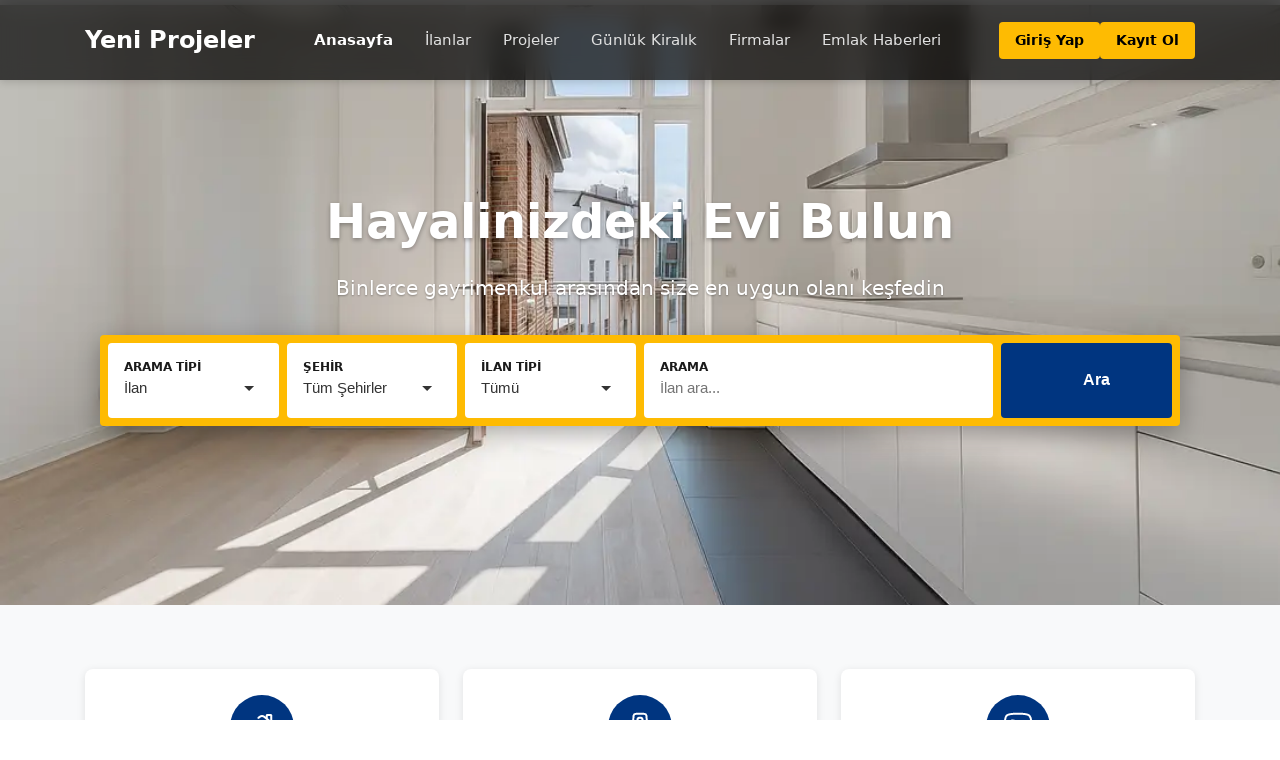

--- FILE ---
content_type: text/html; charset=UTF-8
request_url: https://www.yeniprojeler.com/
body_size: 13488
content:
<!DOCTYPE html>
<html lang="tr">
<head>
    <meta charset="utf-8">
    <meta name="viewport" content="width=device-width, initial-scale=1">

    <!-- SEO Meta Tags -->
    <title>Yeni Projeler - Emlak & Gayrimenkul | Satılık ve Kiralık İlanlar</title>
    <meta name="description" content="Türkiye'nin en kapsamlı gayrimenkul platformu. Binlerce satılık ev, kiralık daire, yeni konut projeleri ve günlük kiralık seçenekleri. Hayalinizdeki evi şimdi bulun!">
    <meta name="keywords" content="gayrimenkul, emlak, satılık ev, kiralık daire, konut projeleri, günlük kiralık, emlak ilanları">
    <meta name="author" content="Yeni Projeler">
    <meta name="robots" content="index, follow">
    <link rel="canonical" href="https://www.yeniprojeler.com">

    <!-- Open Graph / Facebook -->
    <meta property="og:type" content="website">
    <meta property="og:url" content="https://www.yeniprojeler.com">
    <meta property="og:title" content="Yeni Projeler - Emlak & Gayrimenkul">
    <meta property="og:description" content="Türkiye'nin en kapsamlı gayrimenkul platformu. Binlerce satılık ev, kiralık daire, yeni konut projeleri ve günlük kiralık seçenekleri.">
    <meta property="og:image" content="https://www.yeniprojeler.com/images/background.webp">
    <meta property="og:locale" content="tr_TR">
    <meta property="og:site_name" content="Yeni Projeler">

    <!-- Twitter -->
    <meta name="twitter:card" content="summary_large_image">
    <meta name="twitter:url" content="https://www.yeniprojeler.com">
    <meta name="twitter:title" content="Yeni Projeler - Emlak & Gayrimenkul">
    <meta name="twitter:description" content="Türkiye'nin en kapsamlı gayrimenkul platformu. Binlerce satılık ev, kiralık daire, yeni konut projeleri.">
    <meta name="twitter:image" content="https://www.yeniprojeler.com/images/background.webp">

    <!-- Favicons -->
    <link rel="icon" type="image/x-icon" href="/images/favicon/favicon.ico">
    <link rel="icon" type="image/svg+xml" href="/images/favicon/favicon.svg">
    <link rel="icon" type="image/png" sizes="96x96" href="/images/favicon/favicon-96x96.png">
    <link rel="apple-touch-icon" sizes="180x180" href="/images/favicon/apple-touch-icon.png">
    <link rel="manifest" href="/images/favicon/site.webmanifest">
    <meta name="theme-color" content="#003580">

    <!-- DNS Prefetch & Preconnect for Performance -->
    <!-- CDN preconnects removed - using local assets for better performance -->

    <!-- Preload LCP Image -->
    <link rel="preload" as="image" href="/images/background.webp" fetchpriority="high">


    
    <style>
    /* ============================================
       CRITICAL CSS - Base Styles for All Pages
       ============================================ */

    /* CSS Reset */
    * {
        margin: 0;
        padding: 0;
        box-sizing: border-box;
    }

    /* Base Styles */
    body {
        font-family: Inter, system-ui, -apple-system, sans-serif;
        line-height: 1.5;
        color: #1a1a1a;
        background-color: #ffffff;
    }

    /* Compensate for fixed header */
    main {
        padding-top: 80px;
    }

    /* Form Elements - Prevent CLS */
    .form-control,
    .form-select {
        display: block;
        width: 100%;
        padding: 0.375rem 0.75rem;
        font-size: 1rem;
        line-height: 1.5;
        border: 1px solid #dee2e6;
        border-radius: 0.375rem;
        min-height: 38px;
    }

    .form-select {
        padding-right: 2.5rem;
        -moz-appearance: none;
        -webkit-appearance: none;
        appearance: none;
        background-image: url("data:image/svg+xml,%3csvg xmlns='http://www.w3.org/2000/svg' viewBox='0 0 16 16'%3e%3cpath fill='none' stroke='%23343a40' stroke-linecap='round' stroke-linejoin='round' stroke-width='2' d='m2 5 6 6 6-6'/%3e%3c/svg%3e");
        background-repeat: no-repeat;
        background-position: right 1rem center;
        background-size: 16px 12px;
    }

    /* Button Styles - Prevent CLS */
    .btn {
        display: inline-block;
        padding: 0.375rem 0.75rem;
        font-size: 1rem;
        line-height: 1.5;
        border-radius: 0.375rem;
        text-align: center;
        min-height: 38px;
        font-weight: 400;
        text-decoration: none;
        vertical-align: middle;
        cursor: pointer;
        border: 1px solid transparent;
        transition: color 0.15s ease-in-out, background-color 0.15s ease-in-out, border-color 0.15s ease-in-out, box-shadow 0.15s ease-in-out;
    }

    .btn-dark {
        color: #fff;
        background-color: #212529;
        border-color: #212529;
    }

    .btn-dark:hover {
        color: #fff;
        background-color: #1c1f23;
        border-color: #1a1e21;
    }

    .btn-outline-dark {
        color: #212529;
        border-color: #212529;
        background-color: transparent;
    }

    .btn-outline-dark:hover {
        color: #fff;
        background-color: #212529;
        border-color: #212529;
    }

    .btn-outline-secondary {
        color: #6c757d;
        border-color: #6c757d;
        background-color: transparent;
    }

    .btn-outline-secondary:hover {
        color: #fff;
        background-color: #6c757d;
        border-color: #6c757d;
    }

    .px-4 {
        padding-left: 1.5rem !important;
        padding-right: 1.5rem !important;
    }

    /* ============================================
       HEADER & NAVBAR
       ============================================ */

    .homepage-header {
        height: 80px;
        min-height: 80px;
        background-color: rgba(0, 0, 0, 0.7);
        backdrop-filter: blur(10px);
        -webkit-backdrop-filter: blur(10px);
        box-shadow: 0 2px 8px rgba(0, 0, 0, 0.15);
        position: fixed;
        top: 0;
        left: 0;
        right: 0;
        z-index: 1050;
        transition: all 0.3s ease;
    }

    .homepage-navbar {
        height: 80px;
    }

    .navbar-brand,
    .homepage-brand {
        font-size: 1.5rem;
        font-weight: 700;
        color: white !important;
        text-decoration: none;
    }

    .navbar {
        --bs-navbar-padding-x: 0;
        --bs-navbar-padding-y: 0.5rem;
        position: relative;
        display: flex;
        flex-wrap: wrap;
        align-items: center;
        justify-content: space-between;
        padding: var(--bs-navbar-padding-y) var(--bs-navbar-padding-x);
    }

    .navbar-collapse {
        flex-basis: 100%;
        flex-grow: 1;
    }

    .navbar-toggler {
        border: 1px solid rgba(255,255,255,0.5);
        background: transparent;
        padding: 0.5rem;
        cursor: pointer;
    }

    .navbar-toggler-icon {
        display: inline-block;
        width: 1.5em;
        height: 1.5em;
        vertical-align: middle;
        background-image: url("data:image/svg+xml,%3csvg xmlns='http://www.w3.org/2000/svg' viewBox='0 0 30 30'%3e%3cpath stroke='rgba(255, 255, 255, 1)' stroke-linecap='round' stroke-miterlimit='10' stroke-width='2' d='M4 7h22M4 15h22M4 23h22'/%3e%3c/svg%3e");
        background-repeat: no-repeat;
        background-position: center;
        background-size: 100%;
    }

    /* Mobile Menu Specific Styles */
    .mobile-menu-divider {
        border: 0;
        border-top: 1px solid rgba(255, 255, 255, 0.2);
        margin: 1rem 0;
        opacity: 1;
    }

    /* Mobile auth links use homepage-nav-link but need block display */
    .mobile-auth-links .homepage-nav-link {
        display: block;
        padding: 0.5rem 1rem;
    }

    .collapse:not(.show) {
        display: none;
    }

    .navbar-collapse.collapse {
        position: absolute;
        top: 80px;
        left: 0;
        right: 0;
        background: #000;
        padding: 15px;
        line-height: 30px;
        width: 100%;
        z-index: 1040;
    }

    .homepage-btn-login {
        color: #000000;
        text-decoration: none;
        padding: 0.5rem 1rem;
        font-size: 0.9rem;
        font-weight: 600;
        border-radius: 0.25rem;
        transition: all 0.3s ease;
        background-color: #febb02;
        display: inline-block;
    }

    .homepage-btn-login:hover {
        background-color: #e5a902;
        color: #000000;
    }

    .homepage-btn-register {
        color: #ffffff;
        text-decoration: none;
        padding: 0.5rem 1.5rem;
        font-size: 0.9rem;
        font-weight: 600;
        border-radius: 0.25rem;
        background-color: #0071c2;
        transition: background-color 0.3s ease;
        display: inline-block;
    }

    .homepage-btn-register:hover {
        background-color: #00589b;
        color: #ffffff;
    }

    .homepage-nav-link {
        color: #e0e0e0;
        font-weight: 500;
        font-size: 0.95rem;
        padding: 0.5rem 1rem;
        text-decoration: none;
        position: relative;
        transition: color 0.3s ease;
    }

    .homepage-nav-link:hover {
        color: #ffffff;
    }

    .homepage-nav-link.active {
        color: #ffffff;
        font-weight: 600;
    }

    /* Desktop navbar - horizontal layout */
    @media (min-width: 992px) {
        .navbar-collapse {
            display: flex !important;
            flex-basis: auto;
        }

        .navbar-collapse.collapse {
            position: static;
            background: transparent;
            padding: 0;
            width: auto;
        }

        .navbar-nav {
            display: flex;
            flex-direction: row;
            align-items: center;
            gap: 0.5rem;
        }

        .mobile-menu-divider {
            display: none;
        }

        .mobile-auth-links {
            display: none;
        }
    }

    /* ============================================
       FOOTER SECTION
       ============================================ */

    .homepage-footer {
        background-color: #1a1a1a;
        color: #e0e0e0;
        padding: 3rem 0 1.5rem;
    }

    .homepage-footer-title {
        color: #ffffff;
        font-size: 1.1rem;
        font-weight: 600;
        margin-bottom: 1rem;
    }

    .homepage-footer-link {
        color: #e0e0e0;
        text-decoration: none;
        font-size: 0.9rem;
        display: block;
        margin-bottom: 0.5rem;
        transition: color 0.3s ease;
    }

    .homepage-footer-link:hover {
        color: #ffffff;
    }

    .homepage-footer-bottom {
        border-top: 1px solid #333;
        margin-top: 2rem;
        padding-top: 1.5rem;
        text-align: center;
        color: #999;
        font-size: 0.85rem;
    }

    /* ============================================
       BOOTSTRAP GRID - Critical for preventing CLS
       ============================================ */

    .container {
        width: 100%;
        max-width: 1320px;
        margin: 0 auto;
        padding-right: 0.75rem;
        padding-left: 0.75rem;
    }

    .row {
        display: flex;
        flex-wrap: wrap;
        margin-right: -0.75rem;
        margin-left: -0.75rem;
    }

    .col-6, .col-12, .col-md-2, .col-md-3, .col-md-4, .col-md-6, .col-md-8, .col-lg-3, .col-lg-4, .col-lg-8, .col-lg-9, .col-auto {
        flex: 0 0 auto;
        width: 100%;
        padding-right: 0.75rem;
        padding-left: 0.75rem;
    }

    .col-6 {
        width: 50%;
    }

    .col-auto {
        width: auto;
    }

    /* Grid Gap Utilities */
    .g-2 {
        --bs-gutter-x: 0.5rem;
        --bs-gutter-y: 0.5rem;
    }

    .g-3 {
        --bs-gutter-x: 1rem;
        --bs-gutter-y: 1rem;
    }

    .g-4 {
        --bs-gutter-x: 1.5rem;
        --bs-gutter-y: 1.5rem;
    }

    .row > * {
        flex-shrink: 0;
        padding-right: calc(var(--bs-gutter-x, 0.75rem) * 0.5);
        padding-left: calc(var(--bs-gutter-x, 0.75rem) * 0.5);
        margin-top: var(--bs-gutter-y, 0);
    }

    @media (min-width: 768px) {
        .row > .col-md-2 { width: 16.6666666667%; }
        .row > .col-md-3 { width: 25%; }
        .row > .col-md-4 { width: 33.3333333333%; }
        .row > .col-md-6 { width: 50%; }
        .row > .col-md-8 { width: 66.6666666667%; }
    }

    @media (min-width: 992px) {
        .row > .col-lg-3 { width: 25%; }
        .row > .col-lg-4 { width: 33.3333333333%; }
        .row > .col-lg-8 { width: 66.6666666667%; }
        .row > .col-lg-9 { width: 75%; }
    }

    /* ============================================
       BOOTSTRAP UTILITIES - Critical
       ============================================ */

    .d-flex { display: flex !important; }
    .d-block { display: block !important; }
    .d-none { display: none !important; }
    .d-inline-block { display: inline-block !important; }
    .flex-column { flex-direction: column !important; }
    .flex-grow-1 { flex-grow: 1 !important; }
    .align-items-center { align-items: center !important; }
    .align-self-start { align-self: flex-start !important; }
    .justify-content-center { justify-content: center !important; }
    .justify-content-between { justify-content: space-between !important; }
    .gap-2 { gap: 0.5rem !important; }
    .gap-3 { gap: 1rem !important; }
    .gap-4 { gap: 1.5rem !important; }
    .text-center { text-align: center !important; }
    .text-white { color: white !important; }
    .text-muted { color: #6c757d !important; }
    .text-dark { color: #212529 !important; }
    .text-decoration-none { text-decoration: none !important; }
    .fw-bold { font-weight: 700 !important; }
    .fw-normal { font-weight: 400 !important; }
    .lead { font-size: 1.25rem; font-weight: 300; }
    .display-4 { font-size: calc(1.475rem + 2.7vw); font-weight: 300; line-height: 1.2; }
    @media (min-width: 1200px) {
        .display-4 { font-size: 3.5rem; }
    }
    .h5 { font-size: 1.25rem; }
    .mb-0 { margin-bottom: 0 !important; }
    .mb-1 { margin-bottom: 0.25rem !important; }
    .mb-2 { margin-bottom: 0.5rem !important; }
    .mb-3 { margin-bottom: 1rem !important; }
    .mb-4 { margin-bottom: 1.5rem !important; }
    .mb-5 { margin-bottom: 3rem !important; }
    .mt-2 { margin-top: 0.5rem !important; }
    .mt-3 { margin-top: 1rem !important; }
    .mt-4 { margin-top: 1.5rem !important; }
    .mt-5 { margin-top: 3rem !important; }
    .me-1 { margin-right: 0.25rem !important; }
    .me-2 { margin-right: 0.5rem !important; }
    .ms-2 { margin-left: 0.5rem !important; }
    .py-3 { padding-top: 1rem !important; padding-bottom: 1rem !important; }
    .py-4 { padding-top: 1.5rem !important; padding-bottom: 1.5rem !important; }
    .py-5 { padding-top: 3rem !important; padding-bottom: 3rem !important; }
    .p-3 { padding: 1rem !important; }
    .p-4 { padding: 1.5rem !important; }
    .pt-3 { padding-top: 1rem !important; }
    .border-top { border-top: 1px solid #dee2e6 !important; }
    .small { font-size: 0.875em !important; }
    .h-100 { height: 100% !important; }
    .w-100 { width: 100% !important; }
    .shadow-sm { box-shadow: 0 .125rem .25rem rgba(0,0,0,.075) !important; }
    .border-0 { border: 0 !important; }

    /* ============================================
       COMMON COMPONENTS
       ============================================ */

    /* Breadcrumb */
    .breadcrumb {
        display: flex;
        flex-wrap: wrap;
        padding: 0;
        margin-bottom: 1rem;
        list-style: none;
        background-color: transparent;
    }

    .breadcrumb-item + .breadcrumb-item {
        padding-left: 0.5rem;
    }

    .breadcrumb-item + .breadcrumb-item::before {
        float: left;
        padding-right: 0.5rem;
        color: #6c757d;
        content: "/";
    }

    .breadcrumb-item.active {
        color: #6c757d;
    }

    /* Cards */
    .card {
        position: relative;
        display: flex;
        flex-direction: column;
        min-width: 0;
        word-wrap: break-word;
        background-color: #fff;
        background-clip: border-box;
        border: 1px solid rgba(0,0,0,.125);
        border-radius: 0.25rem;
    }

    .card-body {
        flex: 1 1 auto;
        padding: 1rem;
    }

    .card-header {
        padding: 0.5rem 1rem;
        margin-bottom: 0;
        background-color: rgba(0,0,0,.03);
        border-bottom: 1px solid rgba(0,0,0,.125);
    }

    /* Badge */
    .badge {
        display: inline-block;
        padding: 0.35em 0.65em;
        font-size: 0.75em;
        font-weight: 700;
        line-height: 1;
        color: #fff;
        text-align: center;
        white-space: nowrap;
        vertical-align: baseline;
        border-radius: 0.25rem;
    }

    .bg-primary { background-color: #0d6efd !important; }
    .bg-success { background-color: #198754 !important; }
    .bg-danger { background-color: #dc3545 !important; }
    .bg-dark { background-color: #212529 !important; }
    .bg-secondary { background-color: #6c757d !important; }

    /* Dropdown */
    .dropdown {
        position: relative;
    }

    .dropdown-toggle {
        white-space: nowrap;
    }

    .dropdown-menu {
        position: absolute;
        top: 100%;
        left: 0;
        z-index: 1000;
        display: none;
        min-width: 10rem;
        padding: 0.5rem 0;
        margin: 0.125rem 0 0;
        font-size: 1rem;
        color: #212529;
        text-align: left;
        list-style: none;
        background-color: #fff;
        background-clip: padding-box;
        border: 1px solid rgba(0,0,0,.15);
        border-radius: 0.375rem;
    }

    .dropdown-menu.show {
        display: block;
    }

    .dropdown-item {
        display: block;
        width: 100%;
        padding: 0.25rem 1rem;
        clear: both;
        font-weight: 400;
        color: #212529;
        text-align: inherit;
        text-decoration: none;
        white-space: nowrap;
        background-color: transparent;
        border: 0;
    }

    .dropdown-item:hover {
        color: #1e2125;
        background-color: #e9ecef;
    }

    .dropdown-divider {
        height: 0;
        margin: 0.5rem 0;
        overflow: hidden;
        border-top: 1px solid rgba(0,0,0,.15);
    }

    /* Icons */
    .bi {
        display: inline-block;
        min-width: 1em;
        line-height: 1;
    }

    /* Alert */
    .alert {
        position: relative;
        padding: 1rem 1rem;
        margin-bottom: 1rem;
        border: 1px solid transparent;
        border-radius: 0.375rem;
    }

    .alert-info {
        color: #055160;
        background-color: #cff4fc;
        border-color: #b6effb;
    }

    /* Visually Hidden */
    .visually-hidden {
        position: absolute !important;
        width: 1px !important;
        height: 1px !important;
        padding: 0 !important;
        margin: -1px !important;
        overflow: hidden !important;
        clip: rect(0, 0, 0, 0) !important;
        white-space: nowrap !important;
        border: 0 !important;
    }

    /* Spinner */
    .spinner-border {
        display: inline-block;
        width: 2rem;
        height: 2rem;
        vertical-align: -0.125em;
        border: 0.25em solid currentColor;
        border-right-color: transparent;
        border-radius: 50%;
        animation: spinner-border 0.75s linear infinite;
    }

    @keyframes spinner-border {
        to {
            transform: rotate(360deg);
        }
    }

    .text-primary {
        color: #0d6efd !important;
    }
</style>

    
    <style>
    /* ============================================
       HOMEPAGE-SPECIFIC CRITICAL CSS
       Base styles (header, footer, grid) are in base-critical.blade.php
       ============================================ */

    /* ============================================
       HERO SECTION
       ============================================ */

    .homepage-hero {
        min-height: 600px;
        height: 600px;
        background-size: cover;
        background-position: center;
        background-repeat: no-repeat;
        position: relative;
        display: flex;
        align-items: center;
        margin-top: 0;
    }

    .homepage-hero-content {
        width: 100%;
    }

    .homepage-hero-title {
        font-size: 3rem;
        font-weight: 700;
        color: white;
        text-shadow: 0 2px 4px rgba(0, 0, 0, 0.3);
        margin-bottom: 1rem;
    }

    .homepage-hero-subtitle {
        font-size: 1.25rem;
        color: white;
        text-shadow: 0 1px 2px rgba(0, 0, 0, 0.3);
    }

    /* Hero responsive */
    @media (max-width: 767px) {
        .homepage-hero {
            height: 450px;
            padding-top: 4rem;
        }

        .homepage-hero-title {
            font-size: 2rem;
        }

        .homepage-hero::before {
            content: '';
            position: absolute;
            top: 0;
            left: 0;
            right: 0;
            bottom: 0;
            background: linear-gradient(to bottom, rgba(0, 0, 0, 0.3), rgba(0, 0, 0, 0.5));
        }
    }

    @media (max-width: 991px) {
        .homepage-hero {
            height: 500px;
            padding-top: 4rem;
        }
    }

    /* ============================================
       SEARCH BOX
       ============================================ */

    .homepage-search-section {
        position: relative;
        z-index: 9;
        min-height: 100px;
    }

    .homepage-search-box {
        margin-top: 2rem;
        background-color: #febb02;
        border-radius: 0.25rem;
        padding: 0.5rem;
        box-shadow: 0 8px 24px rgba(0, 0, 0, 0.3);
        min-height: 86px;
    }

    .homepage-search-item {
        display: flex;
        flex-direction: column;
        justify-content: center;
        background-color: #ffffff;
        border: none;
        height: 75px;
        min-height: 75px;
        border-radius: 0.25rem;
        padding: 1rem;
        flex: 1;
        transition: all 0.3s ease;
        box-sizing: border-box;
    }

    .homepage-search-item:focus-within {
        outline: none;
        box-shadow: 0 0 0 3px rgba(254, 187, 2, 0.3);
    }

    .homepage-search-label {
        display: block;
        font-size: 0.75rem;
        font-weight: 700;
        color: #1a1a1a;
        margin-bottom: 0.25rem;
        text-transform: uppercase;
        line-height: 1;
    }

    .homepage-search-input,
    .homepage-search-select {
        border: none;
        width: 100%;
        font-size: 0.95rem;
        color: #333;
        background: transparent;
        padding: 0;
        line-height: 1.5;
        height: auto;
        box-sizing: border-box;
    }

    .homepage-search-select {
        appearance: none;
        -webkit-appearance: none;
        -moz-appearance: none;
        background-image: url("data:image/svg+xml,%3Csvg xmlns='http://www.w3.org/2000/svg' width='12' height='12' viewBox='0 0 12 12'%3E%3Cpath fill='%23333' d='M6 9L1 4h10z'/%3E%3C/svg%3E");
        background-repeat: no-repeat;
        background-position: right 0.5rem center;
        background-size: 12px;
        padding-right: 1.5rem;
        cursor: pointer;
    }

    .homepage-search-input:focus,
    .homepage-search-select:focus {
        outline: none;
    }

    .homepage-search-input::placeholder {
        color: #757575;
        opacity: 1;
    }

    .homepage-search-btn {
        display: flex;
        align-items: center;
        justify-content: center;
        background-color: #003580;
        color: #ffffff;
        border: none;
        padding: 1rem 2rem;
        border-radius: 0.25rem;
        font-weight: 700;
        font-size: 1rem;
        cursor: pointer;
        transition: all 0.3s ease;
        white-space: nowrap;
        height: 100%;
        min-height: 75px;
        box-sizing: border-box;
    }

    .homepage-search-btn:hover {
        background-color: #00264d;
        transform: translateY(-2px);
        box-shadow: 0 4px 12px rgba(0, 53, 128, 0.3);
    }

    /* ============================================
       QUICK LINKS SECTION
       ============================================ */

    .homepage-quick-links {
        padding: 4rem 0;
        background-color: #f8f9fa;
    }

    .homepage-quick-link-card {
        display: block;
        background-color: #ffffff;
        border-radius: 0.5rem;
        box-shadow: 0 2px 8px rgba(0, 0, 0, 0.1);
        transition: all 0.3s ease;
        height: 100%;
        border: 2px solid transparent;
    }

    .homepage-quick-link-card:hover {
        transform: translateY(-5px);
        box-shadow: 0 4px 16px rgba(0, 0, 0, 0.15);
        border-color: #003580;
    }

    .homepage-quick-link-icon {
        width: 64px;
        height: 64px;
        margin: 0 auto 1rem;
        display: flex;
        align-items: center;
        justify-content: center;
        background-color: #003580;
        border-radius: 50%;
        color: #ffffff;
    }

    .homepage-quick-link-title {
        font-size: 1.25rem;
        font-weight: 700;
        color: #1a1a1a;
        margin-bottom: 0.5rem;
    }

    .homepage-quick-link-desc {
        font-size: 0.9rem;
        color: #666;
        line-height: 1.5;
    }

    /* ============================================
       FEATURED SECTION
       ============================================ */

    .homepage-featured {
        padding: 4rem 0;
        background-color: #ffffff;
        padding-top: 5rem;
    }

    .homepage-section-title {
        font-size: 2rem;
        font-weight: 700;
        color: #1a1a1a;
        margin-bottom: 0.5rem;
    }

    .homepage-section-subtitle {
        font-size: 1rem;
        color: #666;
        margin-bottom: 2.5rem;
    }

    /* View All Button */
    .btn-showall {
        display: inline-block;
        padding: 0.375rem 0.75rem;
        font-size: 0.875rem;
        font-weight: 600;
        line-height: 1.5;
        color: #ffffff;
        text-decoration: none;
        background-color: #212529;
        border-radius: 0.25rem;
        transition: all 0.3s ease;
    }

    .btn-showall:hover {
        background-color: #000000;
        color: #ffffff;
        transform: translateX(4px);
    }

    .btn-showall i {
        margin-left: 0.25rem;
        transition: transform 0.3s ease;
    }

    .btn-showall:hover i {
        transform: translateX(4px);
    }

    /* ============================================
       PROPERTY CARDS
       ============================================ */

    .homepage-property-card {
        background-color: #ffffff;
        border-radius: 0.5rem;
        overflow: hidden;
        box-shadow: 0 2px 8px rgba(0, 0, 0, 0.1);
        text-decoration: none;
        display: block;
        height: 100%;
        transition: all 0.3s ease;
    }

    .homepage-property-card:hover {
        transform: translateY(-5px);
        box-shadow: 0 4px 16px rgba(0, 0, 0, 0.15);
    }

    .homepage-property-image-wrapper {
        position: relative;
        overflow: hidden;
    }

    .homepage-property-image {
        object-fit: cover;
        width: 100%;
        height: 300px;
    }

    .homepage-property-badge {
        display: inline-block;
        background-color: #febb02;
        color: #000000;
        padding: 0.375rem 0.75rem;
        border-radius: 0.25rem;
        font-size: 0.875rem;
        font-weight: 600;
        text-transform: uppercase;
        margin-bottom: 0.5rem;
    }

    .homepage-property-badge.badge-sale {
        background-color: #dc3545;
        color: #ffffff;
    }

    .homepage-property-badge.badge-rent {
        background-color: #0d6efd;
        color: #ffffff;
    }

    .homepage-property-content {
        padding: 1.5rem;
    }

    .homepage-property-body {
        padding: 1rem;
    }

    .homepage-property-price {
        font-size: 1rem;
        font-weight: 700;
        color: #0071c2;
        margin-bottom: 0.75rem;
    }

    .homepage-property-price-label {
        font-size: 0.875rem;
        font-weight: 400;
        color: #6c757d;
    }

    .homepage-property-title {
        font-size: 1.125rem;
        font-weight: 600;
        color: #1a1a1a;
        margin-bottom: 0.5rem;
        display: -webkit-box;
        -webkit-line-clamp: 2;
        -webkit-box-orient: vertical;
        overflow: hidden;
    }

    .homepage-property-location {
        display: flex;
        align-items: center;

        color: #6c757d;
        font-size: 0.9rem;
        margin-bottom: 1rem;
    }

    .homepage-property-features {
        display: flex;
        gap: 1rem;
        padding-top: 1rem;
        border-top: 1px solid #e9ecef;
    }

    .homepage-property-feature {
        display: flex;
        align-items: center;
        gap: 0.375rem;
        color: #6c757d;
        font-size: 0.875rem;
    }

    .homepage-property-feature-icon {
        width: 18px;
        height: 18px;
        color: #febb02;
    }
</style>

    
    <style>
    /* Grid System */
                .container { width: 100%; padding-right: 15px; padding-left: 15px; margin-right: auto; margin-left: auto; }
    @media (min-width: 576px) { .container { max-width: 540px; } }
    @media (min-width: 768px) { .container { max-width: 720px; } }
    @media (min-width: 992px) { .container { max-width: 960px; } }
    @media (min-width: 1200px) { .container { max-width: 1140px; } }
    @media (min-width: 1400px) { .container { max-width: 1320px; } }
                        .row { --bs-gutter-x: 1.5rem; --bs-gutter-y: 0; display: flex; flex-wrap: wrap; margin-top: calc(-1 * var(--bs-gutter-y)); margin-right: calc(-.5 * var(--bs-gutter-x)); margin-left: calc(-.5 * var(--bs-gutter-x)); }
    .row > * { flex-shrink: 0; width: 100%; max-width: 100%; padding-right: calc(var(--bs-gutter-x) * .5); padding-left: calc(var(--bs-gutter-x) * .5); margin-top: var(--bs-gutter-y); }
                        .col { flex: 1 0 0%; }
                        .col-6 { flex: 0 0 auto; width: 50%; }
                        .col-12 { flex: 0 0 auto; width: 100%; }
                        .col-auto { flex: 0 0 auto; width: auto; }
                        @media (min-width: 768px) { .col-md-2 { flex: 0 0 auto; width: 16.66666667%; } }
                        @media (min-width: 768px) { .col-md-4 { flex: 0 0 auto; width: 33.3333333333%; } }
                        @media (min-width: 768px) { .col-md-6 { flex: 0 0 auto; width: 50%; } }
                        @media (min-width: 992px) { .col-lg-3 { flex: 0 0 auto; width: 25%; } }
                        @media (min-width: 992px) { .col-lg-4 { flex: 0 0 auto; width: 33.3333333333%; } }
                        .g-2, .gx-2 { --bs-gutter-x: 0.5rem; } .g-2, .gy-2 { --bs-gutter-y: 0.5rem; }
                        .g-4, .gx-4 { --bs-gutter-x: 1.5rem; } .g-4, .gy-4 { --bs-gutter-y: 1.5rem; }
            </style>
    <style>
    /* Spacing Utilities */
                .mb-0 { margin-bottom: 0 !important; }
                        .mb-1 { margin-bottom: .25rem !important; }
                        .mb-2 { margin-bottom: .5rem !important; }
                        .mb-4 { margin-bottom: 1.5rem !important; }
                        .mt-2 { margin-top: .5rem !important; }
                        .p-3 { padding: 1rem !important; }
                        .p-4 { padding: 1.5rem !important; }
                        .gap-2 { gap: 0.5rem !important; }
            </style>
    <style>
    /* Flexbox Utilities */
                .d-flex { display: flex !important; }
                        .justify-content-center { justify-content: center !important; }
                        .justify-content-between { justify-content: space-between !important; }
                        .align-items-center { align-items: center !important; }
            </style>
    <style>
    /* Typography Utilities */
                .text-center { text-align: center !important; }
                        .text-white { color: #ffffff !important; }
                        .text-dark { color: #212529 !important; }
                        .text-muted { color: #6c757d !important; }
                        .text-decoration-none { text-decoration: none !important; }
            </style>
    <style>
    /* Sizing Utilities */
                .w-100 { width: 100% !important; }
            </style>
    <style>
    /* Background Utilities */
                .bg-dark { background-color: #212529 !important; }
                        .bg-light { background-color: #f8f9fa !important; }
                        .bg-white { background-color: #ffffff !important; }
            </style>



    <!-- Schema.org Markup for Google -->
        <script type="application/ld+json">{
    "@context": "https://schema.org",
    "@type": "RealEstateAgent",
    "name": "Yeni Projeler",
    "description": "T\u00fcrkiye'nin en kapsaml\u0131 gayrimenkul platformu",
    "url": "https://www.yeniprojeler.com",
    "logo": "https://www.yeniprojeler.com/images/background.webp",
    "sameAs": [
        "https://facebook.com/",
        "https://twitter.com/",
        "https://instagram.com/"
    ]
}</script>

    <!-- Google tag (gtag.js) - Optimized for performance -->
<script async src="https://www.googletagmanager.com/gtag/js?id=G-DMD2WJCRNH"></script>
<script>
  window.dataLayer = window.dataLayer || [];
  function gtag(){dataLayer.push(arguments);}

  // Defer gtag initialization to after page load to prevent forced reflow
  if (document.readyState === 'complete') {
    gtag('js', new Date());
    gtag('config', 'G-DMD2WJCRNH');
  } else {
    window.addEventListener('load', function() {
      gtag('js', new Date());
      gtag('config', 'G-DMD2WJCRNH');
    });
  }
</script>
</head>
<body>
    <!-- Desktop Header -->
<header class="homepage-header">
    <nav class="navbar navbar-expand-lg homepage-navbar">
        <div class="container d-flex justify-content-between align-items-center">
            <a class="homepage-brand" href="/">
                Yeni Projeler
            </a>

            <nav class="d-flex align-items-center">
                <a class="homepage-nav-link active" href="/">
                    Anasayfa
                </a>
                <a class="homepage-nav-link " href="https://www.yeniprojeler.com/ilanlar">
                    İlanlar
                </a>
                <a class="homepage-nav-link " href="https://www.yeniprojeler.com/projeler">
                   Projeler
                </a>
                <a class="homepage-nav-link " href="https://www.yeniprojeler.com/gunluk-kiralik">
                    Günlük Kiralık
                </a>
                <a class="homepage-nav-link " href="https://www.yeniprojeler.com/firmalar">
                    Firmalar
                </a>
                <a class="homepage-nav-link " href="https://www.yeniprojeler.com/emlak">
                    Emlak Haberleri
                </a>
            </nav>

            <div class="d-flex gap-2">
                
                                    <a href="https://www.yeniprojeler.com/login" class="homepage-btn-login">
                        Giriş Yap
                    </a>
                    <a href="https://www.yeniprojeler.com/register" class="homepage-btn-login">
                        Kayıt Ol
                    </a>
                            </div>
        </div>
    </nav>
</header>

    <main>
    <!-- Hero Section -->
    <section class="homepage-hero" style="background-image: url('/images/background.webp');    margin-top: -75px;">
        <div class="container"  style="position: relative">
            <div class="row">
                <div class="col-12">
                    <div class="homepage-hero-content text-center">
                        <h1 class="homepage-hero-title">Hayalinizdeki Evi Bulun</h1>
                        <p class="homepage-hero-subtitle">Binlerce gayrimenkul arasından size en uygun olanı keşfedin</p>
                    </div>
                    <!-- Search Section - Between Hero and Content -->
    <div class="homepage-search-section">
        <div class="container">
            <div class="row">
                <div class="col-12">
                    <form action="/ilanlar" method="GET" id="searchForm">
                        <div class="homepage-search-box">
                            <div class="row g-2">
                                <!-- Arama Tipi Seçimi -->
                                <div class="col-6 col-md-2">
                                    <div class="homepage-search-item">
                                        <label class="homepage-search-label" for="searchType">Arama Tipi</label>
                                        <select class="homepage-search-select" id="searchType" onchange="updateSearchForm()">
                                            <option value="listing">İlan</option>
                                            <option value="project">Proje</option>
                                            <option value="business">Firma</option>
                                        </select>
                                    </div>
                                </div>

                                <!-- Şehir Seçimi (Tüm tipler için) -->
                                <div class="col-6 col-md-2">
                                    <div class="homepage-search-item">
                                        <label class="homepage-search-label" for="citySelect">Şehir</label>
                                        <select class="homepage-search-select" name="city_id" id="citySelect">
                                            <option value="">Tüm Şehirler</option>
                                            <option value="34">İstanbul</option>
                                            <option value="6">Ankara</option>
                                            <option value="35">İzmir</option>
                                            <option value="7">Antalya</option>
                                            <option value="16">Bursa</option>
                                        </select>
                                    </div>
                                </div>

                                <!-- Dinamik Alan 1 -->
                                <div class="col-6 col-md-2" id="dynamicField1">
                                    <div class="homepage-search-item">
                                        <label class="homepage-search-label" id="field1Label" for="field1Select">İlan Tipi</label>
                                        <select class="homepage-search-select" name="listing_type" id="field1Select">
                                            <option value="">Tümü</option>
                                            <option value="sale">Satılık</option>
                                            <option value="rent">Kiralık</option>
                                            <option value="daily_rent">Günlük Kiralık</option>
                                        </select>
                                    </div>
                                </div>

                                <!-- Arama Inputu -->
                                <div class="col-6 col-md-4">
                                    <div class="homepage-search-item">
                                        <label class="homepage-search-label" for="searchInput">Arama</label>
                                        <input type="text" class="homepage-search-input" name="q" id="searchInput" placeholder="İlan ara...">
                                    </div>
                                </div>

                                <!-- Arama Butonu -->
                                <div class="col-12 col-md-2">
                                    <button type="submit" class="homepage-search-btn w-100">
                                        <i class="bi bi-search me-1"></i> Ara
                                    </button>
                                </div>
                            </div>
                        </div>
                    </form>
                </div>
            </div>
        </div>
    </div>
                </div>
            </div>
        </div>
    </section>

    

    <script>
    function updateSearchForm() {
        const searchType = document.getElementById('searchType').value;
        const form = document.getElementById('searchForm');
        const field1Label = document.getElementById('field1Label');
        const field1Select = document.getElementById('field1Select');
        const searchInput = document.getElementById('searchInput');

        // Form action'ını güncelle
        if (searchType === 'listing') {
            form.action = '/ilanlar';
            field1Label.textContent = 'İlan Tipi';
            field1Select.name = 'listing_type';
            field1Select.innerHTML = `
                <option value="">Tümü</option>
                <option value="sale">Satılık</option>
                <option value="rent">Kiralık</option>
                <option value="daily_rent">Günlük Kiralık</option>
            `;
            searchInput.placeholder = 'İlan ara...';
        } else if (searchType === 'project') {
            form.action = '/projeler';
            field1Label.textContent = 'Proje Durumu';
            field1Select.name = 'status';
            field1Select.innerHTML = `
                <option value="">Tümü</option>
                <option value="planning">Planlama</option>
                <option value="under_construction">İnşaat Halinde</option>
                <option value="completed">Tamamlandı</option>
                <option value="delivery">Teslim</option>
            `;
            searchInput.placeholder = 'Proje ara...';
        } else if (searchType === 'business') {
            form.action = '/firmalar';
            field1Label.textContent = 'Firma Tipi';
            field1Select.name = 'type';
            field1Select.innerHTML = `
                <option value="">Tümü</option>
                <option value="developer">Müteahhit</option>
                <option value="agency">Emlak Ofisi</option>
            `;
            searchInput.placeholder = 'Firma ara...';
        }
    }
    </script>

    <!-- Quick Links Section -->
    <section class="homepage-quick-links" id="quick-links">
        <div class="container">
          
            <div class="row g-4">
                <div class="col-12 col-md-4">
                    <a href="/ilanlar" class="homepage-quick-link-card text-decoration-none">
                        <div class="p-4 text-center">
                            <div class="homepage-quick-link-icon">
                                <svg width="32" height="32" viewBox="0 0 24 24" fill="none" xmlns="http://www.w3.org/2000/svg">
                                    <path d="M22 22L2 22" stroke="currentColor" stroke-width="1.5" stroke-linecap="round"></path>
                                    <path d="M2 11L6.06296 7.74968M22 11L13.8741 4.49931C12.7784 3.62279 11.2216 3.62279 10.1259 4.49931L9.34398 5.12486" stroke="currentColor" stroke-width="1.5" stroke-linecap="round"></path>
                                    <path d="M15.5 5.5V3.5C15.5 3.22386 15.7239 3 16 3H18.5C18.7761 3 19 3.22386 19 3.5V8.5" stroke="currentColor" stroke-width="1.5" stroke-linecap="round"></path>
                                    <path d="M4 22V9.5" stroke="currentColor" stroke-width="1.5" stroke-linecap="round"></path>
                                    <path d="M20 9.5V13.5M20 22V17.5" stroke="currentColor" stroke-width="1.5" stroke-linecap="round"></path>
                                    <path d="M15 22V17C15 15.5858 15 14.8787 14.5607 14.4393C14.1213 14 13.4142 14 12 14C10.5858 14 9.87868 14 9.43934 14.4393M9 22V17" stroke="currentColor" stroke-width="1.5" stroke-linecap="round" stroke-linejoin="round"></path>
                                    <path d="M14 9.5C14 10.6046 13.1046 11.5 12 11.5C10.8954 11.5 10 10.6046 10 9.5C10 8.39543 10.8954 7.5 12 7.5C13.1046 7.5 14 8.39543 14 9.5Z" stroke="currentColor" stroke-width="1.5"></path>
                                </svg>
                            </div>
                            <h2 class="homepage-quick-link-title">İlanlar</h2>
                            <p class="homepage-quick-link-desc mb-0">Satılık ve kiralık gayrimenkul ilanlarını inceleyin</p>
                        </div>
                    </a>
                </div>

                <div class="col-12 col-md-4">
                    <a href="/projeler" class="homepage-quick-link-card text-decoration-none">
                        <div class="p-4 text-center">
                            <div class="homepage-quick-link-icon">
                                <svg width="32" height="32" viewBox="0 0 24 24" fill="none" xmlns="http://www.w3.org/2000/svg">
                                    <path d="M22 22L2 22" stroke="currentColor" stroke-width="1.5" stroke-linecap="round"></path>
                                    <path d="M17 22V6C17 4.11438 17 3.17157 16.4142 2.58579C15.8284 2 14.8856 2 13 2H11C9.11438 2 8.17157 2 7.58579 2.58579C7 3.17157 7 4.11438 7 6V22" stroke="currentColor" stroke-width="1.5"></path>
                                    <path d="M12 22V19" stroke="currentColor" stroke-width="1.5" stroke-linecap="round"></path>
                                    <path d="M10 12H14" stroke="currentColor" stroke-width="1.5" stroke-linecap="round"></path>
                                    <path d="M5.5 11H7" stroke="currentColor" stroke-width="1.5" stroke-linecap="round"></path>
                                    <path d="M5.5 14H7" stroke="currentColor" stroke-width="1.5" stroke-linecap="round"></path>
                                    <path d="M17 11H18.5" stroke="currentColor" stroke-width="1.5" stroke-linecap="round"></path>
                                    <path d="M17 14H18.5" stroke="currentColor" stroke-width="1.5" stroke-linecap="round"></path>
                                    <path d="M5.5 8H7" stroke="currentColor" stroke-width="1.5" stroke-linecap="round"></path>
                                    <path d="M17 8H18.5" stroke="currentColor" stroke-width="1.5" stroke-linecap="round"></path>
                                    <circle cx="12" cy="7" r="2" stroke="currentColor" stroke-width="1.5"></circle>
                                    <path d="M20.25 11.5C20.25 11.9142 20.5858 12.25 21 12.25C21.4142 12.25 21.75 11.9142 21.75 11.5H20.25ZM20.1111 8.33706L19.6945 8.96066L19.6945 8.96066L20.1111 8.33706ZM20.6629 8.88886L20.0393 9.30554L20.0393 9.30554L20.6629 8.88886ZM21.75 15.5C21.75 15.0858 21.4142 14.75 21 14.75C20.5858 14.75 20.25 15.0858 20.25 15.5H21.75ZM17.5 8.75C18.2178 8.75 18.6998 8.75091 19.0672 8.78828C19.422 8.82438 19.586 8.8882 19.6945 8.96066L20.5278 7.71346C20.1318 7.44886 19.6925 7.34415 19.219 7.29598C18.758 7.24909 18.1866 7.25 17.5 7.25V8.75ZM21.75 11.5C21.75 10.8134 21.7509 10.242 21.704 9.78102C21.6559 9.30755 21.5511 8.86818 21.2865 8.47218L20.0393 9.30554C20.1118 9.41399 20.1756 9.57796 20.2117 9.93283C20.2491 10.3002 20.25 10.7822 20.25 11.5H21.75ZM19.6945 8.96066C19.831 9.05186 19.9481 9.16905 20.0393 9.30554L21.2865 8.47218C21.0859 8.17191 20.8281 7.91409 20.5278 7.71346L19.6945 8.96066ZM20.25 15.5V22H21.75V15.5H20.25Z" fill="currentColor"></path>
                                    <path d="M3.88886 8.33706L4.30554 8.96066L4.30554 8.96066L3.88886 8.33706ZM3.33706 8.88886L3.96066 9.30554L3.96066 9.30554L3.33706 8.88886ZM3.75 20C3.75 19.5858 3.41421 19.25 3 19.25C2.58579 19.25 2.25 19.5858 2.25 20H3.75ZM2.25 16C2.25 16.4142 2.58579 16.75 3 16.75C3.41421 16.75 3.75 16.4142 3.75 16H2.25ZM6.5 7.25C5.81338 7.25 5.24196 7.24909 4.78102 7.29598C4.30755 7.34415 3.86818 7.44886 3.47218 7.71346L4.30554 8.96066C4.41399 8.8882 4.57796 8.82438 4.93283 8.78828C5.30023 8.75091 5.78216 8.75 6.5 8.75V7.25ZM3.75 11.5C3.75 10.7822 3.75091 10.3002 3.78828 9.93283C3.82438 9.57796 3.8882 9.41399 3.96066 9.30554L2.71346 8.47218C2.44886 8.86818 2.34415 9.30755 2.29598 9.78102C2.24909 10.242 2.25 10.8134 2.25 11.5H3.75ZM3.47218 7.71346C3.17191 7.91409 2.91409 8.17191 2.71346 8.47218L3.96066 9.30554C4.05186 9.16905 4.16905 9.05186 4.30554 8.96066L3.47218 7.71346ZM2.25 20V22H3.75V20H2.25ZM2.25 11.5V16H3.75V11.5H2.25Z" fill="currentColor"></path>
                                    <path d="M10 15H10.5M14 15H12.5" stroke="currentColor" stroke-width="1.5" stroke-linecap="round"></path>
                                </svg>
                            </div>
                            <h2 class="homepage-quick-link-title">Projeler</h2>
                            <p class="homepage-quick-link-desc mb-0">Yeni konut projelerini keşfedin</p>
                        </div>
                    </a>
                </div>

                <div class="col-12 col-md-4">
                    <a href="/gunluk-kiralik" class="homepage-quick-link-card text-decoration-none">
                        <div class="p-4 text-center">
                            <div class="homepage-quick-link-icon">
                                <svg width="32" height="32" viewBox="0 0 24 24" fill="none" xmlns="http://www.w3.org/2000/svg">
                                    <path d="M14.859 16.4999L12.3975 14.0385L11.6459 14.7902C10.8764 15.5597 10.4916 15.9444 10.0781 15.8536C9.66452 15.7628 9.47641 15.2522 9.10019 14.231L7.84544 10.8253C7.09492 8.78816 6.71966 7.7696 7.24463 7.24463C7.7696 6.71966 8.78816 7.09492 10.8253 7.84544L14.231 9.10019C15.2522 9.47641 15.7628 9.66451 15.8536 10.0781C15.9444 10.4916 15.5597 10.8764 14.7902 11.6459L14.0385 12.3975L16.4999 14.859C16.7548 15.1138 16.8822 15.2413 16.9411 15.3834C17.0196 15.573 17.0196 15.7859 16.9411 15.9755C16.8822 16.1176 16.7548 16.2451 16.4999 16.4999C16.2451 16.7548 16.1176 16.8822 15.9755 16.9411C15.7859 17.0196 15.573 17.0196 15.3834 16.9411C15.2413 16.8822 15.1138 16.7548 14.859 16.4999Z" stroke="currentColor" stroke-width="1.5" stroke-linecap="round" stroke-linejoin="round"></path>
                                    <path d="M22 12C22 16.714 22 19.0711 20.5355 20.5355C19.0711 22 16.714 22 12 22C7.28595 22 4.92893 22 3.46447 20.5355C2 19.0711 2 16.714 2 12C2 7.28595 2 4.92893 3.46447 3.46447C4.92893 2 7.28595 2 12 2C16.714 2 19.0711 2 20.5355 3.46447C21.5093 4.43821 21.8356 5.80655 21.9449 8" stroke="currentColor" stroke-width="1.5" stroke-linecap="round"></path>
                                </svg>
                            </div>
                            <h2 class="homepage-quick-link-title">Günlük Kiralıklar</h2>
                            <p class="homepage-quick-link-desc mb-0">Tatil ve kısa süreli kiralama seçenekleri</p>
                        </div>
                    </a>
                </div>
            </div>
        </div>
    </section>

    <!-- Featured Properties Section -->
    <section class="homepage-featured" id="ilanlar">
        <div class="container">
            <div class="row mb-4 align-items-center">
                <div class="col">
                    <h2 class="homepage-section-title mb-1">Öne Çıkan İlanlar</h2>
                    <p class="homepage-section-subtitle mb-0">Sizin için seçtiğimiz en popüler gayrimenkul ilanları</p>
                </div>
                <div class="col-auto">
                    <a href="/ilanlar" class="btn-showall">
                        Tümünü Görüntüle <i class="bi bi-arrow-right"></i>
                    </a>
                </div>
            </div>

            <div class="row g-4">
                                    <div class="col-12 col-md-6 col-lg-3">
                        <a href="/ilanlar/besiktasta-satilik-villa" class="text-decoration-none">
                            <div class="homepage-property-card">
                                                                    <div class="homepage-property-image d-flex align-items-center justify-content-center bg-dark text-white"
                                         style="min-height: 300px;">
                                        <div class="text-center p-3">
                                            <i class="bi bi-house-door" style="font-size: 3rem; opacity: 0.5;"></i>
                                            <p class="mt-2 mb-0 small" style="opacity: 0.7;">Beşiktaş&#039;ta Satılık Villa</p>
                                        </div>
                                    </div>
                                                                <div class="homepage-property-body">
                                    <span class="homepage-property-badge">Satılık</span>
                                    <h3 class="homepage-property-title">Beşiktaş&#039;ta Satılık Villa</h3>
                                    <p class="homepage-property-location">
                                        <i class="bi bi-geo-alt me-1"></i>
                                                                                    İstanbul
                                                                                            , Beşiktaş
                                                                                                                        </p>
                                    <div class="homepage-property-price">
                                        35.000.000 TRY
                                                                            </div>
                                </div>
                            </div>
                        </a>
                    </div>
                                    <div class="col-12 col-md-6 col-lg-3">
                        <a href="/ilanlar/sislide-kiralik-luks-21-daire" class="text-decoration-none">
                            <div class="homepage-property-card">
                                                                    <div class="homepage-property-image d-flex align-items-center justify-content-center bg-dark text-white"
                                         style="min-height: 300px;">
                                        <div class="text-center p-3">
                                            <i class="bi bi-house-door" style="font-size: 3rem; opacity: 0.5;"></i>
                                            <p class="mt-2 mb-0 small" style="opacity: 0.7;">Şişli&#039;de Kiralık Lüks 2+1 Dair...</p>
                                        </div>
                                    </div>
                                                                <div class="homepage-property-body">
                                    <span class="homepage-property-badge">Kiralık</span>
                                    <h3 class="homepage-property-title">Şişli&#039;de Kiralık Lüks 2+1 Daire</h3>
                                    <p class="homepage-property-location">
                                        <i class="bi bi-geo-alt me-1"></i>
                                                                                    İstanbul
                                                                                            , Şişli
                                                                                                                        </p>
                                    <div class="homepage-property-price">
                                        25.000 TRY
                                                                                    <span class="homepage-property-price-label">/ay</span>
                                                                            </div>
                                </div>
                            </div>
                        </a>
                    </div>
                                    <div class="col-12 col-md-6 col-lg-3">
                        <a href="/ilanlar/kadikoyde-deniz-manzarali-31-daire" class="text-decoration-none">
                            <div class="homepage-property-card">
                                                                    <img src="https://www.yeniprojeler.com/uploads/editor/1760778784_c462cdb8-c9b0-4399-ab08-81ed32be5696-1926333339.jpg"
                                         alt="Kadıköy&#039;de Deniz Manzaralı 3+1 Daire"
                                         class="homepage-property-image"
                                         loading="lazy"
                                         decoding="async"
                                         width="400"
                                         height="300">
                                                                <div class="homepage-property-body">
                                    <span class="homepage-property-badge">Satılık</span>
                                    <h3 class="homepage-property-title">Kadıköy&#039;de Deniz Manzaralı 3+1 Daire</h3>
                                    <p class="homepage-property-location">
                                        <i class="bi bi-geo-alt me-1"></i>
                                                                                    İstanbul
                                                                                            , Kadıköy
                                                                                                                        </p>
                                    <div class="homepage-property-price">
                                        4.500.000 TRY
                                                                            </div>
                                </div>
                            </div>
                        </a>
                    </div>
                            </div>
        </div>
    </section>

    <!-- Featured Projects Section -->
    <section class="homepage-quick-links" id="projeler">
        <div class="container">
            <div class="row mb-4 align-items-center">
                <div class="col">
                    <h2 class="homepage-section-title text-dark mb-1">Güncel Projeler</h2>
                    <p class="homepage-section-subtitle mb-0">Yeni ve devam eden konut projeleri</p>
                </div>
                <div class="col-auto">
                    <a href="/projeler" class="btn-showall">
                        Tümünü Görüntüle <i class="bi bi-arrow-right"></i>
                    </a>
                </div>
            </div>

            <div class="row g-4">
                                    <div class="col-12 col-md-6 col-lg-4">
                        <a href="https://www.yeniprojeler.com/izmir/bayrakli/yeni-konut-projeleri/folkart-towers" class="text-decoration-none">
                            <div class="homepage-property-card">
                                                                    <img src="https://www.yeniprojeler.com/storage/project-images/130806464999269792-1760930366-4180.jpg"
                                         alt="FOLKART TOWERS"
                                         class="homepage-property-image"
                                         loading="lazy"
                                         decoding="async"
                                         width="400"
                                         height="300">
                                                                <div class="homepage-property-body">
                                    <span class="homepage-property-badge">Tamamlandı</span>
                                    <h3 class="homepage-property-title">FOLKART TOWERS</h3>
                                    <p class="homepage-property-location">
                                        <i class="bi bi-geo-alt me-1"></i>
                                                                                    İzmir
                                                                                            , Bayraklı
                                                                                                                        </p>
                                                                    </div>
                            </div>
                        </a>
                    </div>
                                    <div class="col-12 col-md-6 col-lg-4">
                        <a href="https://www.yeniprojeler.com/istanbul-avrupa-yakasi/besiktas/yeni-konut-projeleri/nidakule-levent" class="text-decoration-none">
                            <div class="homepage-property-card">
                                                                    <img src="https://www.yeniprojeler.com/storage/project-images/138597650498229024-1760922119-6099.jpg"
                                         alt="NİDAKULE LEVENT"
                                         class="homepage-property-image"
                                         loading="lazy"
                                         decoding="async"
                                         width="400"
                                         height="300">
                                                                <div class="homepage-property-body">
                                    <span class="homepage-property-badge">Tamamlandı</span>
                                    <h3 class="homepage-property-title">NİDAKULE LEVENT</h3>
                                    <p class="homepage-property-location">
                                        <i class="bi bi-geo-alt me-1"></i>
                                                                                    İstanbul Avrupa Yakası
                                                                                            , Beşiktaş
                                                                                                                        </p>
                                                                    </div>
                            </div>
                        </a>
                    </div>
                                    <div class="col-12 col-md-6 col-lg-4">
                        <a href="https://www.yeniprojeler.com/istanbul-avrupa-yakasi/besiktas/yeni-konut-projeleri/nidapark-besiktas" class="text-decoration-none">
                            <div class="homepage-property-card">
                                                                    <img src="https://www.yeniprojeler.com/storage/project-images/138597925392009725-1760922110-2435.jpg"
                                         alt="NİDAPARK BEŞİKTAŞ"
                                         class="homepage-property-image"
                                         loading="lazy"
                                         decoding="async"
                                         width="400"
                                         height="300">
                                                                <div class="homepage-property-body">
                                    <span class="homepage-property-badge">Tamamlandı</span>
                                    <h3 class="homepage-property-title">NİDAPARK BEŞİKTAŞ</h3>
                                    <p class="homepage-property-location">
                                        <i class="bi bi-geo-alt me-1"></i>
                                                                                    İstanbul Avrupa Yakası
                                                                                            , Beşiktaş
                                                                                                                        </p>
                                                                    </div>
                            </div>
                        </a>
                    </div>
                                    <div class="col-12 col-md-6 col-lg-4">
                        <a href="https://www.yeniprojeler.com/istanbul-avrupa-yakasi/basaksehir/yeni-konut-projeleri/dumankaya-hi-fit" class="text-decoration-none">
                            <div class="homepage-property-card">
                                                                    <img src="https://www.yeniprojeler.com/storage/project-images/139765746399669247-1760920091-9918.jpg"
                                         alt="DUMANKAYA HI-FIT"
                                         class="homepage-property-image"
                                         loading="lazy"
                                         decoding="async"
                                         width="400"
                                         height="300">
                                                                <div class="homepage-property-body">
                                    <span class="homepage-property-badge">Tamamlandı</span>
                                    <h3 class="homepage-property-title">DUMANKAYA HI-FIT</h3>
                                    <p class="homepage-property-location">
                                        <i class="bi bi-geo-alt me-1"></i>
                                                                                    İstanbul Avrupa Yakası
                                                                                            , Başakşehir
                                                                                                                        </p>
                                                                    </div>
                            </div>
                        </a>
                    </div>
                                    <div class="col-12 col-md-6 col-lg-4">
                        <a href="https://www.yeniprojeler.com/istanbul-anadolu-yakasi/atasehir/yeni-konut-projeleri/my-towerland" class="text-decoration-none">
                            <div class="homepage-property-card">
                                                                    <div class="homepage-property-image d-flex align-items-center justify-content-center text-white"
                                         style="min-height: 300px; background-color: #003580;">
                                        <div class="text-center p-3">
                                            <i class="bi bi-building" style="font-size: 3rem; opacity: 0.5;"></i>
                                            <p class="mt-2 mb-0 small" style="opacity: 0.7;">MY TOWERLAND</p>
                                        </div>
                                    </div>
                                                                <div class="homepage-property-body">
                                    <span class="homepage-property-badge">Tamamlandı</span>
                                    <h3 class="homepage-property-title">MY TOWERLAND</h3>
                                    <p class="homepage-property-location">
                                        <i class="bi bi-geo-alt me-1"></i>
                                                                                    İstanbul Anadolu Yakası
                                                                                            , Ataşehir
                                                                                                                        </p>
                                                                    </div>
                            </div>
                        </a>
                    </div>
                                    <div class="col-12 col-md-6 col-lg-4">
                        <a href="https://www.yeniprojeler.com/istanbul-avrupa-yakasi/basaksehir/yeni-konut-projeleri/my-world-europe" class="text-decoration-none">
                            <div class="homepage-property-card">
                                                                    <img src="https://www.yeniprojeler.com/storage/project-images/130441338190099600-1760931086-7866.jpg"
                                         alt="MY WORLD EUROPE"
                                         class="homepage-property-image"
                                         loading="lazy"
                                         decoding="async"
                                         width="400"
                                         height="300">
                                                                <div class="homepage-property-body">
                                    <span class="homepage-property-badge">Tamamlandı</span>
                                    <h3 class="homepage-property-title">MY WORLD EUROPE</h3>
                                    <p class="homepage-property-location">
                                        <i class="bi bi-geo-alt me-1"></i>
                                                                                    İstanbul Avrupa Yakası
                                                                                            , Başakşehir
                                                                                                                        </p>
                                                                    </div>
                            </div>
                        </a>
                    </div>
                            </div>
        </div>
    </section>

    <!-- Günlük Kiralık Section -->
    <section class="homepage-featured" id="gunluk-kiralik">
        <div class="container">
            <div class="row mb-4 align-items-center">
                <div class="col">
                    <h2 class="homepage-section-title mb-1">Günlük Kiralık İlanlar</h2>
                    <p class="homepage-section-subtitle mb-0">Airbnb tarzı kısa dönem kiralama seçenekleri</p>
                </div>
                <div class="col-auto">
                    <a href="/gunluk-kiralik" class="btn-showall">
                        Tümünü Görüntüle <i class="bi bi-arrow-right"></i>
                    </a>
                </div>
            </div>

            <div class="row g-4">
                                    <div class="col-12">
                        <div class="alert alert-info text-center">
                            <i class="bi bi-info-circle me-2"></i>
                            Henüz günlük kiralık ilan bulunmuyor.
                        </div>
                    </div>
                            </div>
        </div>
    </section>

    <!-- Haberler Section -->
    <section class="homepage-featured" id="haberler" style="background-color: #f5f5f5">
        <div class="container">
            <div class="row mb-4 align-items-center">
                <div class="col">
                    <h2 class="homepage-section-title mb-1">Son Haberler</h2>
                    <p class="homepage-section-subtitle mb-0">Gayrimenkul sektöründen güncel haberler</p>
                </div>
                <div class="col-auto">
                    <a href="/haberler" class="btn-showall">
                        Tümünü Görüntüle <i class="bi bi-arrow-right"></i>
                    </a>
                </div>
            </div>

            <div class="row g-4">
                                    <div class="col-12 col-md-6 col-lg-4">
                        <a href="https://www.yeniprojeler.com/emlak/216-butik-plusta-216-bin-tlye-satilik-daire-2015-09-11-1" class="text-decoration-none">
                            <div class="homepage-property-card">
                                                                    <img src="https://www.yeniprojeler.com/storage/news-images/216-butik-rezidans-1-1761168979-9148.jpg"
                                         alt="216 Butik Plus’ta 216 Bin TL&#039;ye Satılık Daire 2015-09-11"
                                         class="homepage-property-image"
                                         loading="lazy"
                                         decoding="async"
                                         width="400"
                                         height="300">
                                                                <div class="homepage-property-body">
                                    <div class="d-flex align-items-center justify-content-between text-muted small">
                                                                               <span class="homepage-property-badge">Haberler</span>
                                                                            <span>11.09.2015</span>
                                    </div>


                                    
                                    <h3 class="homepage-property-title">216 Butik Plus’ta 216 Bin TL&#039;ye Satılık Daire 2015-09-11</h3>
                                                                            <p class="homepage-property-location text-muted">
                                            216 Butik Plus’ta 216 bin liraya yatırım fırsatı
                                        </p>
                                                                        
                                </div>
                            </div>
                        </a>
                    </div>
                                    <div class="col-12 col-md-6 col-lg-4">
                        <a href="https://www.yeniprojeler.com/emlak/evkonutdaire-alirken-nelere-dikkat-edilmeli-2015-09-10" class="text-decoration-none">
                            <div class="homepage-property-card">
                                                                    <img src="https://www.yeniprojeler.com/storage/news-images/ev-alimi-1761168979-1890.jpg"
                                         alt="Ev,Konut,Daire Alırken Nelere Dikkat Edilmeli 2015-09-10"
                                         class="homepage-property-image"
                                         loading="lazy"
                                         decoding="async"
                                         width="400"
                                         height="300">
                                                                <div class="homepage-property-body">
                                    <div class="d-flex align-items-center justify-content-between text-muted small">
                                                                               <span class="homepage-property-badge">Haberler</span>
                                                                            <span>10.09.2015</span>
                                    </div>


                                    
                                    <h3 class="homepage-property-title">Ev,Konut,Daire Alırken Nelere Dikkat Edilmeli 2015-09-10</h3>
                                                                            <p class="homepage-property-location text-muted">
                                            Gayrimenkulunüzü satın almadan önce dikkat edilmesi gereken ve öne çıkan bazı noktalar...
                                        </p>
                                                                        
                                </div>
                            </div>
                        </a>
                    </div>
                                    <div class="col-12 col-md-6 col-lg-4">
                        <a href="https://www.yeniprojeler.com/emlak/216-butik-plusta-216-bin-tlye-satilik-daire-2015-09-11" class="text-decoration-none">
                            <div class="homepage-property-card">
                                                                    <img src="https://www.yeniprojeler.com/storage/news-images/216-butik-rezidans-1-1761168979-9148.jpg"
                                         alt="216 Butik Plus’ta 216 Bin TL&#039;ye Satılık Daire 2015-09-11"
                                         class="homepage-property-image"
                                         loading="lazy"
                                         decoding="async"
                                         width="400"
                                         height="300">
                                                                <div class="homepage-property-body">
                                    <div class="d-flex align-items-center justify-content-between text-muted small">
                                                                               <span class="homepage-property-badge">Haberler</span>
                                                                            <span>11.09.2015</span>
                                    </div>


                                    
                                    <h3 class="homepage-property-title">216 Butik Plus’ta 216 Bin TL&#039;ye Satılık Daire 2015-09-11</h3>
                                                                            <p class="homepage-property-location text-muted">
                                            216 Butik Plus’ta 216 bin liraya yatırım fırsatı 
                                        </p>
                                                                        
                                </div>
                            </div>
                        </a>
                    </div>
                                    <div class="col-12 col-md-6 col-lg-4">
                        <a href="https://www.yeniprojeler.com/emlak/maslakin-yeni-cekim-merkezi-b1-kati" class="text-decoration-none">
                            <div class="homepage-property-card">
                                                                    <img src="https://www.yeniprojeler.com/storage/news-images/spine-tower-4-1761168979-6935.jpg"
                                         alt="Maslak’ın Yeni Çekim Merkezi: “B1 KATI” "
                                         class="homepage-property-image"
                                         loading="lazy"
                                         decoding="async"
                                         width="400"
                                         height="300">
                                                                <div class="homepage-property-body">
                                    <div class="d-flex align-items-center justify-content-between text-muted small">
                                                                               <span class="homepage-property-badge">Haberler</span>
                                                                            <span>11.09.2015</span>
                                    </div>


                                    
                                    <h3 class="homepage-property-title">Maslak’ın Yeni Çekim Merkezi: “B1 KATI” </h3>
                                                                            <p class="homepage-property-location text-muted">
                                            Spine Tower’daki “B1 Katı“,Maslak’ta seçkin yeme- içme imkanı ile beyaz yakalıların ( iş dünyasının...
                                        </p>
                                                                        
                                </div>
                            </div>
                        </a>
                    </div>
                                    <div class="col-12 col-md-6 col-lg-4">
                        <a href="https://www.yeniprojeler.com/emlak/bakirci-yapidan-kemerburgaz-ve-basin-eksprese-iki-yeni-proje-geliyor" class="text-decoration-none">
                            <div class="homepage-property-card">
                                                                    <img src="https://www.yeniprojeler.com/storage/news-images/bakirci-yapi-kemer-1761168978-7596.jpg"
                                         alt="Bakırcı Yapı&#039;dan Kemerburgaz ve Basın Ekspres&#039;e İki Yeni Proje Geliyor"
                                         class="homepage-property-image"
                                         loading="lazy"
                                         decoding="async"
                                         width="400"
                                         height="300">
                                                                <div class="homepage-property-body">
                                    <div class="d-flex align-items-center justify-content-between text-muted small">
                                                                               <span class="homepage-property-badge">Haberler</span>
                                                                            <span>11.09.2015</span>
                                    </div>


                                    
                                    <h3 class="homepage-property-title">Bakırcı Yapı&#039;dan Kemerburgaz ve Basın Ekspres&#039;e İki Yeni Proje Geliyor</h3>
                                                                            <p class="homepage-property-location text-muted">
                                            Bakırcı Yapı’dan sonbaharda 2 yeni proje
                                        </p>
                                                                        
                                </div>
                            </div>
                        </a>
                    </div>
                                    <div class="col-12 col-md-6 col-lg-4">
                        <a href="https://www.yeniprojeler.com/emlak/e-ticaret-firmalarina-kep-zorunlulugu-getirildi" class="text-decoration-none">
                            <div class="homepage-property-card">
                                                                    <img src="https://www.yeniprojeler.com/storage/news-images/turkkep-1761168978-5699.jpg"
                                         alt="E-ticaret firmalarına KEP zorunluluğu getirildi"
                                         class="homepage-property-image"
                                         loading="lazy"
                                         decoding="async"
                                         width="400"
                                         height="300">
                                                                <div class="homepage-property-body">
                                    <div class="d-flex align-items-center justify-content-between text-muted small">
                                                                               <span class="homepage-property-badge">Haberler</span>
                                                                            <span>11.09.2015</span>
                                    </div>


                                    
                                    <h3 class="homepage-property-title">E-ticaret firmalarına KEP zorunluluğu getirildi</h3>
                                                                            <p class="homepage-property-location text-muted">
                                            E-dönüşüm e-ticaret firmalarıyla devam ediyor
                                        </p>
                                                                        
                                </div>
                            </div>
                        </a>
                    </div>
                            </div>
        </div>
    </section>
    </main>

    <!-- Footer -->
<footer class="homepage-footer">
    <div class="container">
        <div class="row g-4">
            <div class="col-12 col-md-4">
                <h4 class="homepage-footer-title">Yeni Projeler</h4>
                <p class="text-sm mb-3">
                    Türkiye'nin önde gelen gayrimenkul platformu. Hayalinizdeki evi bulmanıza yardımcı oluyoruz.
                </p>
                <div class="d-flex gap-3">
                    <a href="#" class="text-white" aria-label="Facebook">
                        <i class="bi bi-facebook fs-5"></i>
                    </a>
                    <a href="#" class="text-white" aria-label="Twitter">
                        <i class="bi bi-twitter fs-5"></i>
                    </a>
                    <a href="#" class="text-white" aria-label="Instagram">
                        <i class="bi bi-instagram fs-5"></i>
                    </a>
                    <a href="#" class="text-white" aria-label="LinkedIn">
                        <i class="bi bi-linkedin fs-5"></i>
                    </a>
                </div>
            </div>

            <div class="col-6 col-md-2">
                <h5 class="homepage-footer-title">Keşfet</h5>
                <a href="https://www.yeniprojeler.com/ilanlar" class="homepage-footer-link">İlanlar</a>
                <a href="https://www.yeniprojeler.com/gunluk-kiralik" class="homepage-footer-link">Günlük Kiralık</a>
                <a href="https://www.yeniprojeler.com/projeler" class="homepage-footer-link">Projeler</a>
                <a href="https://www.yeniprojeler.com/firmalar" class="homepage-footer-link">Firmalar</a>
                <a href="https://www.yeniprojeler.com/emlak" class="homepage-footer-link">Haberler</a>
            </div>

            <div class="col-6 col-md-2">
                <h5 class="homepage-footer-title">Hızlı Linkler</h5>
                <a href="https://www.yeniprojeler.com/hakkimizda" class="homepage-footer-link">Hakkımızda</a>
                <a href="https://www.yeniprojeler.com/iletisim" class="homepage-footer-link">İletişim</a>
                <a href="https://www.yeniprojeler.com/gizlilik-politikasi" class="homepage-footer-link">Gizlilik Politikası</a>
                <a href="https://www.yeniprojeler.com/kullanim-kosullari" class="homepage-footer-link">Kullanım Koşulları</a>
            </div>

            <div class="col-12 col-md-4">
                <h5 class="homepage-footer-title">İletişim</h5>
                <p class="text-sm mb-2">
                    <i class="bi bi-envelope me-2"></i> info@yeniprojeler.com
                </p>
                <p class="text-sm mb-0">
                    <i class="bi bi-geo-alt me-2"></i> İstanbul, Türkiye
                </p>
            </div>
        </div>

        <div class="homepage-footer-bottom">
            &copy; 2026 Yeni Projeler. Tüm hakları saklıdır.
        </div>
    </div>
</footer>

<!-- Bootstrap JS Bundle - Deferred for performance -->
<script src="https://cdn.jsdelivr.net/npm/bootstrap@5.3.0/dist/js/bootstrap.bundle.min.js" defer></script>

<!-- Scroll Effect for Header -->
<script>
    document.addEventListener('DOMContentLoaded', function() {
        window.addEventListener('scroll', function() {
            const header = document.querySelector('.homepage-header');
            if (header && window.scrollY > 50) {
                header.classList.add('scrolled');
            } else if (header) {
                header.classList.remove('scrolled');
            }
        });
    });
</script>

<script defer src="https://static.cloudflareinsights.com/beacon.min.js/vcd15cbe7772f49c399c6a5babf22c1241717689176015" integrity="sha512-ZpsOmlRQV6y907TI0dKBHq9Md29nnaEIPlkf84rnaERnq6zvWvPUqr2ft8M1aS28oN72PdrCzSjY4U6VaAw1EQ==" data-cf-beacon='{"version":"2024.11.0","token":"e4054e64daa24011bf75acf8a3401e3d","r":1,"server_timing":{"name":{"cfCacheStatus":true,"cfEdge":true,"cfExtPri":true,"cfL4":true,"cfOrigin":true,"cfSpeedBrain":true},"location_startswith":null}}' crossorigin="anonymous"></script>
</body>
</html>
